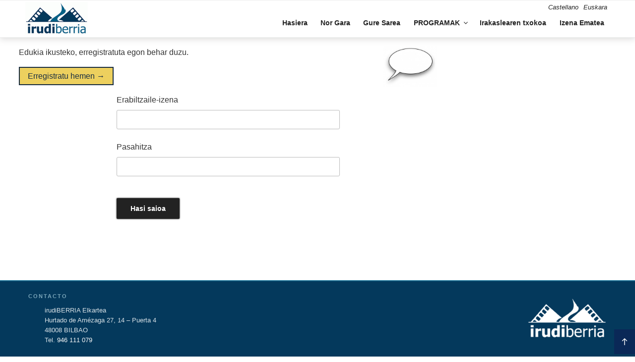

--- FILE ---
content_type: text/css
request_url: https://www.irudiberria.org/wp-content/uploads/elementor/css/post-10814.css?ver=1763553899
body_size: 810
content:
.elementor-10814 .elementor-element.elementor-element-dijggnb > .elementor-container > .elementor-column > .elementor-widget-wrap{align-content:flex-end;align-items:flex-end;}.elementor-bc-flex-widget .elementor-10814 .elementor-element.elementor-element-yvznspe.elementor-column .elementor-widget-wrap{align-items:flex-end;}.elementor-10814 .elementor-element.elementor-element-yvznspe.elementor-column.elementor-element[data-element_type="column"] > .elementor-widget-wrap.elementor-element-populated{align-content:flex-end;align-items:flex-end;}.elementor-widget-text-editor{font-family:var( --e-global-typography-text-font-family ), Sans-serif;font-weight:var( --e-global-typography-text-font-weight );color:var( --e-global-color-text );}.elementor-widget-text-editor.elementor-drop-cap-view-stacked .elementor-drop-cap{background-color:var( --e-global-color-primary );}.elementor-widget-text-editor.elementor-drop-cap-view-framed .elementor-drop-cap, .elementor-widget-text-editor.elementor-drop-cap-view-default .elementor-drop-cap{color:var( --e-global-color-primary );border-color:var( --e-global-color-primary );}.elementor-widget-image-box .elementor-image-box-title{font-family:var( --e-global-typography-primary-font-family ), Sans-serif;font-weight:var( --e-global-typography-primary-font-weight );color:var( --e-global-color-primary );}.elementor-widget-image-box:has(:hover) .elementor-image-box-title,
					 .elementor-widget-image-box:has(:focus) .elementor-image-box-title{color:var( --e-global-color-primary );}.elementor-widget-image-box .elementor-image-box-description{font-family:var( --e-global-typography-text-font-family ), Sans-serif;font-weight:var( --e-global-typography-text-font-weight );color:var( --e-global-color-text );}.elementor-10814 .elementor-element.elementor-element-refvayt.elementor-position-right .elementor-image-box-img{margin-left:15px;}.elementor-10814 .elementor-element.elementor-element-refvayt.elementor-position-left .elementor-image-box-img{margin-right:15px;}.elementor-10814 .elementor-element.elementor-element-refvayt.elementor-position-top .elementor-image-box-img{margin-bottom:15px;}.elementor-10814 .elementor-element.elementor-element-refvayt .elementor-image-box-wrapper .elementor-image-box-img{width:30%;}.elementor-10814 .elementor-element.elementor-element-refvayt .elementor-image-box-img img{transition-duration:0.3s;}.elementor-10814 .elementor-element.elementor-element-rzxarck .elementor-wrapper{--video-aspect-ratio:1.77777;}.elementor-widget-image .widget-image-caption{color:var( --e-global-color-text );font-family:var( --e-global-typography-text-font-family ), Sans-serif;font-weight:var( --e-global-typography-text-font-weight );}.elementor-10814 .elementor-element.elementor-element-ausinfn > .elementor-container > .elementor-column > .elementor-widget-wrap{align-content:flex-end;align-items:flex-end;}.elementor-bc-flex-widget .elementor-10814 .elementor-element.elementor-element-dflocpb.elementor-column .elementor-widget-wrap{align-items:flex-end;}.elementor-10814 .elementor-element.elementor-element-dflocpb.elementor-column.elementor-element[data-element_type="column"] > .elementor-widget-wrap.elementor-element-populated{align-content:flex-end;align-items:flex-end;}.elementor-10814 .elementor-element.elementor-element-erwwqrh .elementor-wrapper{--video-aspect-ratio:1.77777;}.elementor-10814 .elementor-element.elementor-element-tmyidyg .elementor-wrapper{--video-aspect-ratio:1.77777;}.elementor-10814 .elementor-element.elementor-element-jvswqim .elementor-wrapper{--video-aspect-ratio:1.77777;}.elementor-10814 .elementor-element.elementor-element-mlkurim .elementor-wrapper{--video-aspect-ratio:1.77777;}.elementor-10814 .elementor-element.elementor-element-qbicpfi .elementor-wrapper{--video-aspect-ratio:1.77777;}.elementor-10814 .elementor-element.elementor-element-hrunbgz .elementor-wrapper{--video-aspect-ratio:1.77777;}.elementor-widget-divider{--divider-color:var( --e-global-color-secondary );}.elementor-widget-divider .elementor-divider__text{color:var( --e-global-color-secondary );font-family:var( --e-global-typography-secondary-font-family ), Sans-serif;font-weight:var( --e-global-typography-secondary-font-weight );}.elementor-widget-divider.elementor-view-stacked .elementor-icon{background-color:var( --e-global-color-secondary );}.elementor-widget-divider.elementor-view-framed .elementor-icon, .elementor-widget-divider.elementor-view-default .elementor-icon{color:var( --e-global-color-secondary );border-color:var( --e-global-color-secondary );}.elementor-widget-divider.elementor-view-framed .elementor-icon, .elementor-widget-divider.elementor-view-default .elementor-icon svg{fill:var( --e-global-color-secondary );}.elementor-10814 .elementor-element.elementor-element-hnedztv{--divider-border-style:solid;--divider-color:#000;--divider-border-width:1px;}.elementor-10814 .elementor-element.elementor-element-hnedztv .elementor-divider-separator{width:100%;}.elementor-10814 .elementor-element.elementor-element-hnedztv .elementor-divider{padding-block-start:15px;padding-block-end:15px;}@media(max-width:767px){.elementor-10814 .elementor-element.elementor-element-refvayt .elementor-image-box-img{margin-bottom:15px;}}

--- FILE ---
content_type: text/plain
request_url: https://www.google-analytics.com/j/collect?v=1&_v=j102&a=1651425807&t=pageview&_s=1&dl=https%3A%2F%2Fwww.irudiberria.org%2Fbinti-hiri-hezitzailea-2021%2F&ul=en-us%40posix&dt=BINTI%20%E2%80%93%20Hiri%20Hezitzailea%202021%20%E2%80%93%20Irudiberria&sr=1280x720&vp=1280x720&_u=IEBAAEABAAAAACAAI~&jid=1119964663&gjid=126982990&cid=878001317.1763553901&tid=UA-61421356-1&_gid=1373028541.1763553901&_r=1&_slc=1&z=1951855431
body_size: -451
content:
2,cG-P0HHSX92MY

--- FILE ---
content_type: text/javascript
request_url: https://www.irudiberria.org/wp-content/themes/iberria/assets/scripts.js?ver=1
body_size: 265
content:
jQuery( document ).ready( function($) {
var amountScrolled = 400;

$(window).scroll(function() {
	if ( $(window).scrollTop() > amountScrolled ) {
		$('a.back-to-top').fadeIn('slow');
		$('body').addClass('fijado');
	} else {
		$('a.back-to-top').fadeOut('slow');
		$('body').removeClass('fijado');
	}
});

$('.site-footer').on('click','a.back-to-top',function() {
	$('html, body').animate({
		scrollTop: 0
	}, 700);
	return false;
});
$('.intervencion').hide();
$('.intervencion').first().show();
$('.intervenciontitulo').first().addClass('viendo');

$('.intervenciontitulo').on('click','.elementor-heading-title', function() {
	$(this).parents('section').next().toggle();
	$(this).parents('section').toggleClass('viendo');

	});

});
